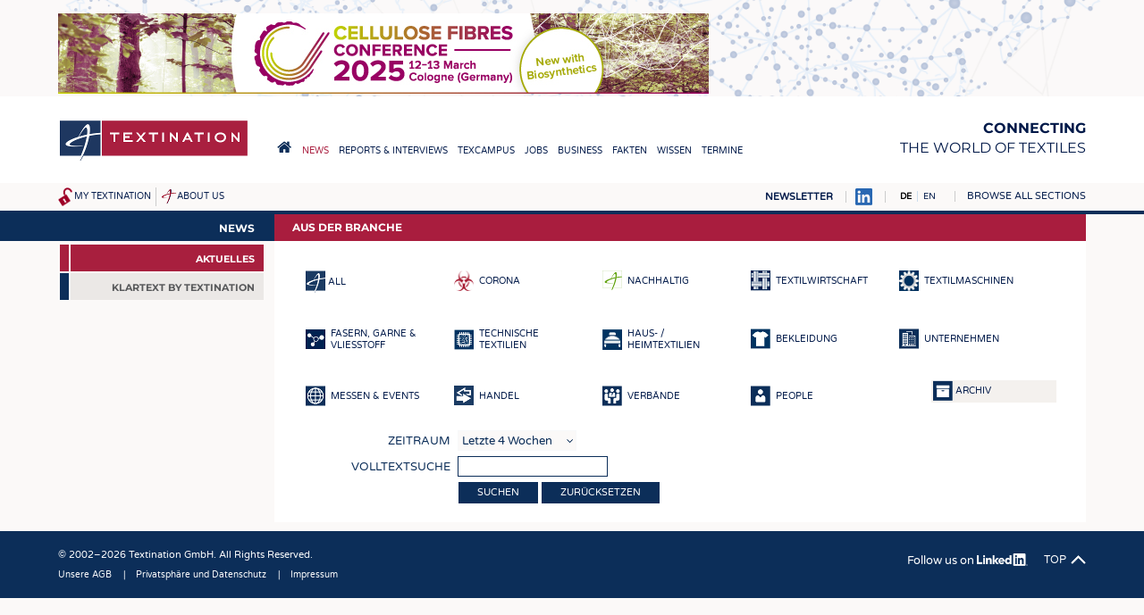

--- FILE ---
content_type: text/html; charset=UTF-8
request_url: https://textination.de/de/news?cie=&cie_ag=390&m=&str=WAXEWUL%20&newstype=10480
body_size: 4800
content:
<!DOCTYPE html>
<html lang="de" dir="ltr">
  <head>
    <meta charset="utf-8" />
<meta name="Generator" content="Drupal 8 (https://www.drupal.org)" />
<meta name="MobileOptimized" content="width" />
<meta name="HandheldFriendly" content="true" />
<meta name="viewport" content="width=device-width, initial-scale=1.0" />
<link rel="shortcut icon" href="/favicon.ico" type="image/vnd.microsoft.icon" />

    <title>Aus der Branche – Textination</title>
    <link rel="stylesheet" media="all" href="/sites/default/files/css/css_9XxfYpC4vj18bd9EGdRMQEsXuBXeiWUFXs9dppUEjZ8.css" />
<link rel="stylesheet" media="all" href="/sites/default/files/css/css_yV8tBH7RB29PWmQgHN_8csq5b9KsDT25gA41LFSuE6Q.css" />
<link rel="stylesheet" media="print" href="/sites/default/files/css/css_hPMjPy4M9n8fVwByG49G2vIcP8gTOKlQjekNQUK6SXA.css" />
<link rel="stylesheet" media="all" href="/sites/default/files/css/css_mqhUdjhoU6edurIFncE0mP5n5bywjsDXbF6LUhsBeGw.css" />

    
<!--[if lte IE 8]>
<script src="/sites/default/files/js/js_VtafjXmRvoUgAzqzYTA3Wrjkx9wcWhjP0G4ZnnqRamA.js"></script>
<![endif]-->

                      </head>
  <body class="path-news">
    <a href="#main-content" class="visually-hidden focusable skip-link">
      Direkt zum Inhalt
    </a>
    
      <div class="dialog-off-canvas-main-canvas" data-off-canvas-main-canvas>
    <a name="top"></a>

<script>
if (document.body && typeof window.addEventListener != "undefined")
  document.body.className += " mmh-js";
</script>
<div class="layout-container">

  <div id="top-banner">
      <div class="region region-banner">
    <div id="block-sslweiterleitung" class="block block-block-content block-block-content88247497-41ca-48cb-b959-b9e8a8089c8c">
  
    
      
            <div class="clearfix text-formatted field field--name-body field--type-text-with-summary field--label-hidden field__item"><script>
if (window.location && window.location.pathname && window.location.protocol == "http:")
  window.location = "https://textination.de" + window.location.pathname + window.location.search + window.location.hash;
</script></div>
      
  </div>
<div id="block-customhtmlblock-4" class="block block-t-misc block-t-misc-customhtml">
  
    
      

<ins data-revive-zoneid="2" data-revive-id="1f35258966af21903fcb31dd2493d9e1"></ins>
<ins data-revive-zoneid="3" data-revive-id="1f35258966af21903fcb31dd2493d9e1"></ins>
<ins data-revive-zoneid="4" data-revive-id="1f35258966af21903fcb31dd2493d9e1"></ins>
<ins data-revive-zoneid="5" data-revive-id="1f35258966af21903fcb31dd2493d9e1"></ins>
<ins data-revive-zoneid="6" data-revive-id="1f35258966af21903fcb31dd2493d9e1"></ins>
<ins data-revive-zoneid="9" data-revive-id="1f35258966af21903fcb31dd2493d9e1"></ins>
<ins data-revive-zoneid="10" data-revive-id="1f35258966af21903fcb31dd2493d9e1"></ins>

<script async src="//werbung.textination.de/revive-ads/www/delivery/asyncjs.php"></script>
  </div>

  </div>

  </div>

  <header role="banner">
      <div class="region region-header">
    <div id="block-textination-branding" class="block block-system block-system-branding-block">
  
    
        <a href="/de" title="Startseite" rel="home" class="site-logo">
      <img src="/themes/textination/images/logo.png" alt="Startseite" />
    </a>
  
  <nav role="navigation" id="mobilemainmenu">
    <a href="https://textination.de/de" class=home></a>
    <a class=sections data-toggle-hidden="browse-topics"
      data-scroll-to-target="+" style="cursor: pointer"></a>
  </nav>

      <div class="site-name">
      <a href="/de" title="Startseite" rel="home">Textination</a>
    </div>
        <div class="site-slogan"><strong>Connecting</strong><br> the world of textiles</div>
  
</div>
<nav role="navigation" aria-labelledby="block-hauptnavigation-menu" id="block-hauptnavigation" class="block block-menu navigation menu--main">
            
  <h2 class="visually-hidden" id="block-hauptnavigation-menu">Hauptnavigation</h2>
  

        
              <ul class="menu">
                    <li class="home-link menu-item">
        <a href="/de"><span>Home</span></a>
              </li>
                <li class="menu-item menu-item--collapsed menu-item--active-trail">
        <a href="/de/news"><span>News</span></a>
              </li>
                <li class="menu-item menu-item--collapsed">
        <a href="/de/news/newsline"><span>Reports &amp; Interviews</span></a>
              </li>
                <li class="menu-item menu-item--collapsed">
        <a href="/de/texcampus"><span>TexCampus</span></a>
              </li>
                <li class="menu-item menu-item--collapsed">
        <a href="/de/jobs"><span>Jobs</span></a>
              </li>
                <li class="menu-item menu-item--collapsed">
        <a href="/de/business/companies"><span>Business</span></a>
              </li>
                <li class="menu-item menu-item--collapsed">
        <a href="/de/facts/statistics"><span>Fakten</span></a>
              </li>
                <li class="menu-item menu-item--collapsed">
        <a href="/de/downcheck"><span>Wissen</span></a>
              </li>
                <li class="menu-item menu-item--collapsed">
        <a href="/de/schedule"><span>Termine</span></a>
              </li>
        </ul>
  


  </nav>

  </div>

    
    
  </header>

  
  <div id=top-misc>
      <div id="lang-search-misc">
        <div class="region region-misc">
    <div id="block-textinationmiscnavigationblock" class="block block-t-misc block-t-topmisc-block">
  
    
      <div id="my-textination-nav"><a href="/de/user/logout" title="Abmelden" class="logout-icon"></a><a href="/de/my-textination">My Textination</a></div><div id="about-us-nav"><a href="/de/about-us">About us</a></div>
  </div>

  </div>

    </div>
  
  <div id=top-misc-right>
  <a href="https://textination.de/de/my-textination/public-mailinglist"
    style="text-transform: uppercase; font-weight: bold"
    >Newsletter</a>
  <a href="https://www.linkedin.com/company/12809624" target=_blank><img src="/themes/textination/images/linkedinbs.png" alt="LinkedIn"></a>
      <div id="pre-browse">
        <div class="region region-prebrowse">
    <div class="language-switcher-language-url block block-language block-language-blocklanguage-interface" id="block-textination-languageswitcher" role="navigation">
  
    
      <ul class="links"><li hreflang="de" data-drupal-link-query="{&quot;cie&quot;:&quot;&quot;,&quot;cie_ag&quot;:&quot;390&quot;,&quot;m&quot;:&quot;&quot;,&quot;newstype&quot;:&quot;10480&quot;}" data-drupal-link-system-path="news" class="de is-active"><a href="/de/news?cie=&amp;cie_ag=390&amp;m=&amp;newstype=10480" class="language-link is-active" hreflang="de" data-drupal-link-query="{&quot;cie&quot;:&quot;&quot;,&quot;cie_ag&quot;:&quot;390&quot;,&quot;m&quot;:&quot;&quot;,&quot;newstype&quot;:&quot;10480&quot;}" data-drupal-link-system-path="news">DE</a></li><li hreflang="en" data-drupal-link-query="{&quot;cie&quot;:&quot;&quot;,&quot;cie_ag&quot;:&quot;390&quot;,&quot;m&quot;:&quot;&quot;,&quot;newstype&quot;:&quot;10480&quot;}" data-drupal-link-system-path="news" class="en"><a href="/en/news?cie=&amp;cie_ag=390&amp;m=&amp;newstype=10480" class="language-link" hreflang="en" data-drupal-link-query="{&quot;cie&quot;:&quot;&quot;,&quot;cie_ag&quot;:&quot;390&quot;,&quot;m&quot;:&quot;&quot;,&quot;newstype&quot;:&quot;10480&quot;}" data-drupal-link-system-path="news">EN</a></li></ul>
  </div>

  </div>

    </div>
  
      <div id="browse-topics-title">
      <a        data-toggle-hidden="browse-topics"
        data-scroll-to-target="+"        >Browse all sections</a>
    </div>
    <div class=clearfix></div>
    <div id="browse-topics" class="visually-hidden">
        <div class="region region-browse">
    <div id="block-textinationfullmenublock" class="block block-t-misc block-t-menu-block">
  
      <h2>Sitemap</h2>
    
      
              <ul class="menu">
                    <li class="home-link menu-item">
        <a href="/de"><span>Home</span></a>
              </li>
                <li class="menu-item menu-item--expanded">
        <a href="/de/news"><span>News</span></a>
                                <ul class="menu">
                    <li class="menu-item">
        <a href="/de/news"><span>Aktuelles</span></a>
              </li>
                <li class="menu-item menu-item--collapsed">
        <a href="/de/klartext-by-textination"><span>Klartext by Textination</span></a>
              </li>
        </ul>
  
              </li>
                <li class="menu-item menu-item--expanded">
        <a href="/de/news/newsline"><span>Reports &amp; Interviews</span></a>
                                <ul class="menu">
                    <li class="menu-item">
        <a href="/de/news/newsline"><span>Textination Newsline</span></a>
              </li>
                <li class="menu-item">
        <a href="/de/news/textile-leadership"><span>Textile Leadership</span></a>
              </li>
        </ul>
  
              </li>
                <li class="menu-item menu-item--expanded">
        <a href="/de/texcampus"><span>TexCampus</span></a>
                                <ul class="menu">
                    <li class="menu-item">
        <a href="/de/texcampus/rohstoffe"><span>Rohstoffe</span></a>
              </li>
                <li class="menu-item">
        <a href="/de/texcampus/fasern"><span>Fasern</span></a>
              </li>
                <li class="menu-item">
        <a href="/de/texcampus/garne"><span>Garne</span></a>
              </li>
                <li class="menu-item">
        <a href="/de/texcampus/gewebe"><span>Gewebe</span></a>
              </li>
                <li class="menu-item">
        <a href="/de/texcampus/gestricke-gewirke"><span>Gestricke &amp; Gewirke</span></a>
              </li>
                <li class="menu-item">
        <a href="/de/texcampus/vliesstoffe"><span>Vliesstoffe</span></a>
              </li>
                <li class="menu-item">
        <a href="/de/texcampus/composites"><span>Composites</span></a>
              </li>
                <li class="menu-item">
        <a href="/de/texcampus/veredlung"><span>Veredlung</span></a>
              </li>
                <li class="menu-item">
        <a href="/de/texcampus/textilmaschinenbau"><span>Textilmaschinenbau</span></a>
              </li>
                <li class="menu-item">
        <a href="/de/texcampus/sensorik"><span>Sensorik</span></a>
              </li>
                <li class="menu-item">
        <a href="/de/texcampus/recycling"><span>Recycling</span></a>
              </li>
                <li class="menu-item">
        <a href="/de/texcampus/nachhaltigkeit"><span>Nachhaltigkeit </span></a>
              </li>
                <li class="menu-item">
        <a href="/de/texcampus/kreislaufwirtschaft"><span>Kreislaufwirtschaft</span></a>
              </li>
                <li class="menu-item">
        <a href="/de/texcampus/technische-textilien"><span>Technische Textilien</span></a>
              </li>
                <li class="menu-item">
        <a href="/de/texcampus/smart-textiles"><span>Smart Textiles </span></a>
              </li>
                <li class="menu-item">
        <a href="/de/texcampus/medizin"><span>Medizin</span></a>
              </li>
                <li class="menu-item">
        <a href="/de/texcampus/heimtextilien"><span>Haus- und Heimtextilien</span></a>
              </li>
                <li class="menu-item">
        <a href="/de/texcampus/bekleidung"><span>Bekleidung</span></a>
              </li>
                <li class="menu-item">
        <a href="/de/texcampus/test"><span>Tests</span></a>
              </li>
        </ul>
  
              </li>
                <li class="menu-item menu-item--expanded">
        <a href="/de/jobs"><span>Jobs</span></a>
                                <ul class="menu">
                    <li class="menu-item">
        <a href="/de/jobs"><span>Stellenmarkt</span></a>
              </li>
                <li class="menu-item menu-item--collapsed">
        <a href="/de/jobs/krueger"><span>Krüger Personal Headhunting</span></a>
              </li>
                <li class="menu-item">
        <a href="/de/jobs/praktika"><span>Praktika &amp; Ausbildungen</span></a>
              </li>
        </ul>
  
              </li>
                <li class="menu-item menu-item--expanded">
        <a href="/de/business/companies"><span>Business</span></a>
                                <ul class="menu">
                    <li class="menu-item">
        <a href="/de/business/companies"><span>Unternehmen</span></a>
              </li>
                <li class="menu-item menu-item--collapsed">
        <a href="/de/ausschreibungsservice"><span>Ausschreibungen</span></a>
              </li>
                <li class="menu-item">
        <a href="/de/business/dtv-ausschreibungsdienst"><span>DTV Ausschreibungsdienst</span></a>
              </li>
        </ul>
  
              </li>
                <li class="menu-item menu-item--expanded">
        <a href="/de/facts/statistics"><span>Fakten</span></a>
                                <ul class="menu">
                    <li class="menu-item">
        <a href="/de/facts/statistics"><span>Statistics</span></a>
              </li>
        </ul>
  
              </li>
                <li class="menu-item menu-item--expanded">
        <a href="/de/downcheck"><span>Wissen</span></a>
                                <ul class="menu">
                    <li class="menu-item menu-item--collapsed">
        <a href="/de/downcheck"><span>DaunenCheck</span></a>
              </li>
                <li class="menu-item">
        <a href="/de/facts/addresses-links"><span>Adressen &amp; Links</span></a>
              </li>
                <li class="menu-item">
        <a href="/de/good-to-know/labels"><span>Labels</span></a>
              </li>
                <li class="menu-item">
        <a href="/de/publications"><span>Publikationen</span></a>
              </li>
        </ul>
  
              </li>
                <li class="menu-item menu-item--expanded">
        <a href="/de/schedule"><span>Termine</span></a>
                                <ul class="menu">
                    <li class="menu-item">
        <a href="/de/schedule"><span>Branchentermine</span></a>
              </li>
        </ul>
  
              </li>
        </ul>
  


  </div>

  </div>

    </div>
    </div>
  </div>

  

  <main role="main" class=" has-sidebar-first"><div class="main-bg"><div class="in-main">
    <a id="main-content" tabindex="-1"></a>
          <aside class="layout-sidebar-first" role="complementary">
          <div class="region region-sidebar-first">
    <div id="block-textinationsubmenublockwithtextiletechnology" class="block block-tntt block-tntt-submenu-block">
  
    
      
              <ul class="menu">
                    <li class="menu-item menu-item--expanded menu-item--active-trail">
        <a href="/de/news"><span>News</span></a>
                                <ul class="menu">
                    <li class="is-active menu-item menu-item--active-trail">
        <a href="/de/news"><span>Aktuelles</span></a>
              </li>
                <li class="menu-item menu-item--collapsed">
        <a href="/de/klartext-by-textination"><span>Klartext by Textination</span></a>
              </li>
        </ul>
  
              </li>
        </ul>
  


  </div>

  </div>

      </aside>
            <script>
      (function(sub){
        if (!sub)
          return;
        if (sub.querySelector(
          "#block-textinationsubmenublockwithtextiletechnology *"))
          return;
        var main = document.querySelector("main.has-sidebar-first");
        if (main) {
          main.className = ("" + main.className).replace(
            /(^| )has-sidebar-first( |$)/, "");
          var ele = main.querySelector("aside.layout-sidebar-first");
          if (ele)
            ele.parentNode.removeChild(ele);
        }
      })(document.getElementById(
        "block-textinationsubmenublockwithtextiletechnology"));
      </script>
    
    <div class="layout-content">
        <div class="region region-content">
    <div id="block-textination-page-title" class="block block-core block-page-title-block">
  
    
      
  <h1 class="page-title">Aus der Branche</h1>


  </div>
<div data-drupal-messages-fallback class="hidden"></div>
<form class="tnnews-filterform filterform" data-drupal-selector="tnnews-filterform" action="/de/news?cie=&amp;cie_ag=390&amp;m=&amp;str=WAXEWUL%20&amp;newstype=10480" method="post" id="tnnews-filterform" accept-charset="UTF-8">
  <div class="newstypes"><div class="newstypefilter"><a href="/de/news?cie=&amp;cie_ag=390&amp;m="><img alt="" src="https://textination.de/modules/textination/tnnews/images/newstype-all.png"><span class="text">all</span></a></div><div class="newstypefilter sel"><a href="/de/news?cie=&amp;cie_ag=390&amp;m=&amp;newstype=10480"><img src="/sites/default/files/2020-03/Bio_Red_1.png" width="22" height="23" alt="" class="image-style-default" />
<span class="text">Corona</span></a></div><div class="newstypefilter"><a href="/de/news?cie=&amp;cie_ag=390&amp;m=&amp;newstype=6352"><img src="/sites/default/files/2017-11/sustainable-white.png" width="22" height="23" alt="" class="image-style-default" />
<span class="text">Nachhaltig</span></a></div><div class="newstypefilter"><a href="/de/news?cie=&amp;cie_ag=390&amp;m=&amp;newstype=11773"><img src="/sites/default/files/2021-05/news-textilebusiness.png" width="22" height="23" alt="" class="image-style-default" />
<span class="text">Textilwirtschaft</span></a></div><div class="newstypefilter"><a href="/de/news?cie=&amp;cie_ag=390&amp;m=&amp;newstype=11887"><img src="/sites/default/files/2021-06/news-machinery.png" width="22" height="23" alt="" class="image-style-default" />
<span class="text">Textilmaschinen</span></a></div><div class="newstypefilter"><a href="/de/news?cie=&amp;cie_ag=390&amp;m=&amp;newstype=11771"><img src="/sites/default/files/2021-05/news-chemical-yarn.png" width="22" height="23" alt="" class="image-style-default" />
<span class="text">Fasern, Garne &amp; Vliesstoff</span></a></div><div class="newstypefilter"><a href="/de/news?cie=&amp;cie_ag=390&amp;m=&amp;newstype=210"><img src="/sites/default/files/2016-10/technische.png" width="22" height="23" alt="" class="image-style-default" />
<span class="text">Technische Textilien</span></a></div><div class="newstypefilter"><a href="/de/news?cie=&amp;cie_ag=390&amp;m=&amp;newstype=209"><img src="/sites/default/files/2016-10/hausheim.png" width="22" height="23" alt="" class="image-style-default" />
<span class="text">Haus- / Heimtextilien</span></a></div><div class="newstypefilter"><a href="/de/news?cie=&amp;cie_ag=390&amp;m=&amp;newstype=211"><img src="/sites/default/files/2016-10/bekleidung.png" width="22" height="23" alt="" class="image-style-default" />
<span class="text">Bekleidung</span></a></div><div class="newstypefilter"><a href="/de/news?cie=&amp;cie_ag=390&amp;m=&amp;newstype=205"><img src="/sites/default/files/2016-10/newstype-companies.png" width="22" height="23" alt="" class="image-style-default" />
<span class="text">Unternehmen</span></a></div><div class="newstypefilter"><a href="/de/news?cie=&amp;cie_ag=390&amp;m=&amp;newstype=204"><img src="/sites/default/files/2016-10/newstype-fairs.png" width="22" height="23" alt="" class="image-style-default" />
<span class="text">Messen &amp; Events</span></a></div><div class="newstypefilter"><a href="/de/news?cie=&amp;cie_ag=390&amp;m=&amp;newstype=5679"><img src="/sites/default/files/2017-07/newstype-trade_0.png" width="22" height="23" alt="" class="image-style-default" />
<span class="text">Handel</span></a></div><div class="newstypefilter"><a href="/de/news?cie=&amp;cie_ag=390&amp;m=&amp;newstype=206"><img src="/sites/default/files/2016-10/newstype-associations.png" width="22" height="23" alt="" class="image-style-default" />
<span class="text">Verbände</span></a></div><div class="newstypefilter"><a href="/de/news?cie=&amp;cie_ag=390&amp;m=&amp;newstype=207"><img src="/sites/default/files/2016-10/newstype-people.png" width="22" height="23" alt="" class="image-style-default" />
<span class="text">People</span></a></div><div class="archive"><a href="/de/news/archive"><img alt="" src="https://textination.de/modules/textination/tnnews/images/archive.png"><span class="text">Archiv</span></a></div></div><input data-drupal-selector="edit-newstype" type="hidden" name="newstype" value="10480" />
<div class="js-form-item form-item js-form-type-select form-type-select js-form-item-duration form-item-duration">
      <label for="edit-duration">Zeitraum</label>
          <select data-drupal-selector="edit-duration" id="edit-duration" name="duration" class="form-select"><option value="4w" selected="selected">Letzte 4 Wochen</option><option value="3m">Letzte 3 Monate</option><option value="6m">Letzte 6 Monate</option><option value="1y">Letzte 12 Monate</option></select>
          </div>
<div class="js-form-item form-item js-form-type-textfield form-type-textfield js-form-item-str form-item-str">
      <label for="edit-str">Volltextsuche</label>
          <input data-drupal-selector="edit-str" type="text" id="edit-str" name="str" value="" size="18" maxlength="128" class="form-text" />

          </div>
<input data-drupal-selector="edit-submit" type="submit" id="edit-submit" name="op" value="Suchen" class="button js-form-submit form-submit" />
<a href="/de/news" class="button" data-drupal-selector="edit-reset" id="edit-reset">Zurücksetzen</a><input autocomplete="off" data-drupal-selector="form-mry1cx0yazncjrwbr4ttruqeuoziu-xcaen8o2etzp4" type="hidden" name="form_build_id" value="form-mrY1cx0yazncjRwBR4ttRuqEUOziu-xCaEN8o2etZp4" />
<input data-drupal-selector="edit-tnnews-filterform" type="hidden" name="form_id" value="tnnews_filterform" />

</form>

  </div>

    </div>
    
  </div></div></main>

      <footer role="contentinfo">
      <div class="footer-region">
        <div class=top-link><a href="#top">Top <span>^</span></a></div>
        <div class=copyright>&copy;
        2002–2026
        Textination GmbH. All Rights Reserved.</div>
          <div class="region region-footer">
    <nav role="navigation" aria-labelledby="block-textination-fussbereich-menu" id="block-textination-fussbereich" class="block block-menu navigation menu--footer">
            
  <h2 class="visually-hidden" id="block-textination-fussbereich-menu">Fußbereich</h2>
  

        
              <ul class="menu">
                    <li class="menu-item">
        <a href="/de/agb" title="Unsere Allgemeinen Geschäftsbedingungen" data-drupal-link-system-path="node/3">Unsere AGB</a>
              </li>
                <li class="menu-item">
        <a href="/de/privatsphaere-und-datenschutz" data-drupal-link-system-path="node/2">Privatsphäre und Datenschutz</a>
              </li>
                <li class="menu-item">
        <a href="/de/impressum" data-drupal-link-system-path="node/4">Impressum</a>
              </li>
        </ul>
  


  </nav>

  </div>

        <div class=tn-footer-social>
          <a href="https://www.linkedin.com/company/12809624" target=_blank>Follow us on
            <img src="/themes/textination/images/linkedinw.png" alt="LinkedIn"></a>
        </div>
      </div>
    </footer>
  
</div>
  </div>

    
    <script src="/sites/default/files/js/js_x2SZ8wbxGgtbhMtyv1irANYoY1QXJuOjfUKeubRx9MM.js"></script>

  </body>
</html>


--- FILE ---
content_type: text/javascript
request_url: https://textination.de/sites/default/files/js/js_x2SZ8wbxGgtbhMtyv1irANYoY1QXJuOjfUKeubRx9MM.js
body_size: 7113
content:
if (typeof mmh == "undefined")
	window.mmh = {};

window.mmh.hasclass = function(e, c) {
	if (!e.className)
		return false;
	var a = ("" + e.className).split(/\s+/);
	for (var i = 0; i < a.length; i++)
		if (a[i] == c)
			return true;
	return false;
};

window.mmh.addclass = function(e, c) {
	if (!e.className) {
		e.className = c;
		return;
	}
	var a = ("" + e.className).split(/\s+/);
	var n = [c];
	for (var i = 0; i < a.length; i++) {
		if (a[i] == c)
			return;
		else if (a[i] != "")
			n[n.length] = a[i];
	}
	e.className = n.join(" ");
};

window.mmh.delclass = function(e, c) {
	if (!e.className)
		return;
	var a = ("" + e.className).split(/\s+/);
	var n = [];
	for (var i = 0; i < a.length; i++) {
		if (a[i] == c || a[i] == "")
			continue;
		n[n.length] = a[i];
	}
	e.className = n.join(" ");
};

window.mmh.nextframe = function(f) {
	if (window.requestAnimationFrame)
		return window.requestAnimationFrame(f);
	else
		return window.setTimeout(f, 50);
};

window.mmh.each = function(a, f) {
	if (typeof a == "string")
		a = document.querySelectorAll(a);
	if (!a || !a.length)
		return null;
	var ret = null;
	for (var i = 0; i < a.length; i++)
		ret = f(a[i], i, ret);
	return ret;
};

window.mmh.data = function(e, n) {
	return e.getAttribute("data-" + n);
};

window.mmh.css = function(e, css) {
	if (!e || !css)
		return;
	for (var p in css)
		e.style[p] = css[p];
};

(function(){
var suppo = window.pageXOffset !== undefined;
var isCSS1Compat = (document.compatMode || "") === "CSS1Compat";
var getpos = suppo ? function() { return window.pageYOffset; } :
	isCSS1Compat ?
	function() { return document.documentElement.scrollTop; } :
	function() { return document.body.scrollTop; };
window.mmh.getscrollpos = getpos;
})();

window.mmh.scrollto = function(pos, duration) {
	if (!duration || !window.requestAnimationFrame) {
		window.scroll(0, pos);
		return;
	}
	var start = new Date().getTime();
	var startpos = mmh.getscrollpos();
	var frame = function() {
		var now = new Date().getTime();
		var diff = now - start;
		if (diff > duration) {
			window.scroll(0, pos);
			return;
		}
		var p = startpos + (pos - startpos) * diff / duration;
		window.scroll(0, p);
		window.requestAnimationFrame(frame);
	};
	window.requestAnimationFrame(frame);
};
;
(function(){
  var html = document.documentElement;
  if (!html)
    return;
  var sel = document.querySelector("select");
  if (!sel)
    return;
  if (typeof sel.style.MozAppearance != "undefined" ||
    typeof sel.style.WebkitAppearance != "undefined") {
    html.className += " style-select";
    return;
  }
  if (typeof document.all == "undefined" /* IE 5-10 */ ||
    typeof window.atob != "undefined" /* IE 10+ */) {
    html.className += " style-select";
    return;
  }
})();

(function(){
  var search = document.getElementById("block-textination-suchformular");
  if (!search)
    return;
  var closedwidth = search.clientWidth - 12 /* padding */;
  var h2, div;
  for (var i = 0; i < search.childNodes.length; i++) {
    if (mmh.hasclass(search.childNodes[i], "visually-hidden"))
      div = search.childNodes[i];
    else if (search.childNodes[i].tagName == "H2")
      h2 = search.childNodes[i];
  }
  var inp = div && div.querySelector("input.form-search");
  if (!div || !h2 || !inp)
    return;
  search.style.whiteSpace = "nowrap";
  var link = h2.querySelector("a");
  mmh.delclass(div, "visually-hidden");
  var fullwidth = search.clientWidth - 12 /* padding */;
  search.style.overflow = "hidden";
  search.style.width = closedwidth + "px";
  search.style.transition = "width 400ms ease";
  mmh.addclass(search, "mmh-closed");
  var form = div.querySelector("form");
  mmh.closesearch = function() {
    mmh.addclass(search, "mmh-closed");
    search.style.width = closedwidth + "px";
  };
  link.onclick = function() {
    if (mmh.hasclass(search, "mmh-closed")) {
      if (mmh.closelogin)
        mmh.closelogin();
      mmh.delclass(search, "mmh-closed");
      search.style.width = fullwidth + "px";
      window.setTimeout(function() {
        if (!mmh.hasclass(search, "mmh-closed"))
          inp.focus();
      }, 300);
      return false;
    } else if (inp.value == "") {
      mmh.closesearch();
      return false;
    } else if (form) {
      form.submit();
      return false;
    } else
      return true;
  };
})();

(function(){
  var search = document.querySelector("#top-misc .block-t-topmisc-search form.t-misc-minisearch");
  if (!search)
    return;
  var closedwidth = search.clientWidth /* - 12 */ /* padding */;
  var h2, div;
  for (var i = 0; i < search.parentNode.childNodes.length; i++) {
    if (search.parentNode.childNodes[i].tagName == "H2")
      h2 = search.parentNode.childNodes[i];
  }
  var inp = search.querySelector("input.form-search");
  if (!h2 || !inp)
    return;
  search.style.whiteSpace = "nowrap";
  var link = h2.querySelector("a");
  if (!link) {
    link = h2;
    link.style.cursor = "default";
  }
  mmh.delclass(inp, "visually-hidden");
  var fullwidth = search.clientWidth /* - 12 */ /* padding */;
  search.style.overflow = "hidden";
  search.style.width = closedwidth + "px";
  search.style.transition = "width 400ms ease";
  mmh.addclass(search, "mmh-closed");
  var form = search;
  mmh.closesearch2 = function() {
    mmh.addclass(search, "mmh-closed");
    search.style.width = closedwidth + "px";
  };
  link.addEventListener("click", function(ev) {
    if (ev)
      ev.preventDefault();
    if (mmh.hasclass(search, "mmh-closed")) {
      if (mmh.closelogin)
        mmh.closelogin();
      mmh.delclass(search, "mmh-closed");
      search.style.width = fullwidth + "px";
      window.setTimeout(function() {
        if (!mmh.hasclass(search, "mmh-closed"))
          inp.focus();
      }, 300);
      return false;
    } else if (inp.value == "") {
      mmh.closesearch2();
      return false;
    } else {
      form.submit();
      return false;
    }
  });

  /*
  function resize(ev) {
    search.parentNode.style.minWidth = fullwidth + "px";
  }
  window.addEventListener("resize", resize);
  window.addEventListener("load", resize);
  resize();
  */
})();

mmh.each("a[data-toggle-hidden]", function(e) {
  var targetid = mmh.data(e, "toggle-hidden");
  var scrollto = mmh.data(e, "scroll-to-target");
  var node = document.getElementById(targetid);
  if (!node)
    return;
  e.addEventListener("click", function(ev) {
    if (ev)
      ev.preventDefault();
    if (mmh.hasclass(node, "visually-hidden")) {
      node.style.transition = "none";
      mmh.delclass(node, "visually-hidden");
      node.style.height = "auto";
      var h2 = node.clientHeight;
      node.style.height = "0";
      node.style.opacity = "0";
      node.offsetHeight;
      node.style.transition = "all 400ms ease-out";
      node.style.height = h2 + "px";
      node.style.opacity = "1";
      if (scrollto) {
        var pos = node.offsetTop;
        var fixedheader = document.getElementById("fixedheader");
        if (fixedheader) {
          pos -= fixedheader.offsetTop + fixedheader.offsetHeight;
          if (pos < 0)
            pos = 0;
        }
        mmh.scrollto(pos, 300);
      }
    } else {
      node.style.transition = "all 400ms ease-in";
      node.style.opacity = "1";
      node.offsetHeight;
      node.style.opacity = "0";
      node.style.height = "0";
      window.setTimeout(function() {
        mmh.addclass(node, "visually-hidden");
        node.style.transition = "";
      }, 400);
    }
  });
  e.style.cursor = "pointer";
});

(function(){
  var login = document.getElementById("block-textination-login");
  if (!login)
    return;
  var div, h2, link;
  var a = login.childNodes;
  for (var i = 0; i < a.length; i++)
    if (a[i].tagName == "H2")
      h2 = a[i];
    else if (mmh.hasclass(a[i], "visually-hidden"))
      div = a[i];
  if (!h2 || !div)
    return;
  a = h2.getElementsByTagName("A");
  if (!a || !a.length)
    return;
  link = a[0];
  mmh.delclass(div, "visually-hidden");
  mmh.addclass(login, "mmh-closed");
  var loginheight = login.clientHeight;
  login.style.height = "auto";
  var fullheight = login.clientHeight;
  login.style.height = "";
  var divheight = div.clientHeight;
  div.style.display = "none";
  div.style.opacity = "0";
  div.style.transition = "opacity 400ms ease";
  login.style.overflow = "hidden";
  login.style.transition = "height 400ms ease";
  mmh.closelogin = function() {
    if (mmh.hasclass(login, "mmh-closed"))
      return;
    login.style.height = loginheight + "px";
    div.style.opacity = "0";
    window.setTimeout(function() {
      div.style.display = "none";
      mmh.addclass(login, "mmh-closed");
    }, 400);
  };
  link.onclick = function() {
    if (!mmh.hasclass(login, "mmh-closed")) {
      mmh.closelogin();
      return false;
    }
    if (mmh.closesearch)
      mmh.closesearch();
    if (mmh.closesearch2)
      mmh.closesearch2();
    div.style.display = "";
    mmh.nextframe(function() {
      login.style.height = fullheight + "px";
      div.style.opacity = "1";
      window.setTimeout(function() {
        mmh.delclass(login, "mmh-closed");
      }, 400);
    });
    return false;
  };
})();

(function(){
  var umenu = document.getElementById("block-my-textination");
  if (!umenu)
    return;
  var h2, div, link;
  var a = umenu.childNodes;
  for (var i = 0; i < a.length; i++)
    if (a[i].tagName == "H2")
      h2 = a[i];
    else if (mmh.hasclass(a[i], "visually-hidden"))
      div = a[i];
  if (!h2 || !div)
    return;
  a = h2.getElementsByTagName("A");
  if (!a || !a.length)
    return;
  link = a[0];
  var closedheight = umenu.clientHeight;
  umenu.style.height = "auto";
  mmh.delclass(div, "visually-hidden");
  var fullheight = umenu.clientHeight;
  umenu.style.height = "";
  umenu.style.transition = "height 400ms ease";
  mmh.addclass(umenu, "mmh-closed");
  div.style.display = "none";
  div.style.opacity = "0";
  div.style.transition = "opacity 400ms ease";
  mmh.closelogin = function() {
    if (mmh.hasclass(umenu, "mmh-closed"))
      return;
    umenu.style.height = closedheight + "px";
    div.style.opacity = "0";
    window.setTimeout(function() {
      div.style.display = "none";
      mmh.addclass(umenu, "mmh-closed");
    }, 400);
  };
  link.onclick = function() {
    if (!mmh.hasclass(umenu, "mmh-closed")) {
      mmh.closelogin();
      return false;
    }
    if (mmh.closesearch)
      mmh.closesearch();
    umenu.style.height = fullheight + "px";
    div.style.display = "";
    mmh.nextframe(function() {
      div.style.opacity = "1";
    });
    window.setTimeout(function() {
      mmh.delclass(umenu, "mmh-closed");
    }, 400);
    return false;
  };
})();


(function(){
if (true)
  return;

if (!window.addEventListener)
  return;

var closelogin, closesearch;

var search = document.getElementById("search-block-form");
if (search) {
  var inp = search.querySelector("input.form-search");
  if (inp) {
    mmh.addclass(search, "mmh-closable");
    mmh.addclass(search, "mmh-closed");
    var lupe = document.createElement("A");
    lupe.href = "javascript:void(-1);";
    lupe.className = "lupe";
    inp.parentNode.insertBefore(lupe, inp);

    search.style.width = lupe.clientWidth + "px";
    window.addEventListener("load",
    (function(search, inp, lupe) { return function() {
      search.style.width = "";
      var searchwidth = search.clientWidth;
      closesearch = function() {
        if (mmh.hasclass(search, "mmh-closed"))
          return;
        mmh.addclass(search, "mmh-closed");
        search.style.width = lupe.clientWidth + "px";
      };
      lupe.onclick = (function(form, widthopen, widthclosed) {
        return function() {
          if (mmh.hasclass(form, "mmh-closed")) {
            if (closelogin)
              closelogin();
            mmh.delclass(form,
              "mmh-closed");
            form.style.width =
              widthopen + "px";
            return;
          }
          if (inp.value != "") {
            form.submit();
            return;
          }
          closesearch();
        };
      })(search, searchwidth, lupe.clientWidth);
      search.style.width = lupe.clientWidth + "px";
    };})(search, inp, lupe));
  }
}

(function(){
  var login = document.getElementById("block-textination-login");
  if (!login)
    return;
  var toggle = document.createElement("A");
  toggle.href = "javascript:void(-1);";
  toggle.className = "login-toggle-icon";
  var div = document.createElement("DIV");
  div.id = "block-textination-login-popout";
  while (login.childNodes.length)
    div.appendChild(login.childNodes[0]);
  login.appendChild(toggle);
  login.appendChild(div);
  var heightopen = login.clientHeight;
  div.style.display = "none";
  var heightclosed = login.clientHeight;
  login.style.overflow = "hidden";
  login.style.height = heightclosed + "px";
  login.style.transition = "height 400ms ease";
  mmh.addclass(login, "mmh-closed");
  closelogin = function() {
    if (mmh.hasclass(login, "mmh-closed"))
      return;
    login.style.height = heightclosed + "px";
    window.setTimeout(function(){
      mmh.addclass(login, "mmh-closed");
      div.style.display = "hidden";
    }, 400);
  };
  toggle.onclick = function() {
    if (!mmh.hasclass(login, "mmh-closed")) {
      closelogin();
      return;
    }
    mmh.delclass(login, "mmh-closed");
    if (closesearch)
      closesearch();
    div.style.display = "block";
    login.style.height = heightopen + "px";
  };
})();

})();

mmh.each("form", function(form) {
  var sels = form.querySelectorAll("select");
  function mkchange(map, s1, s2) {
    var defopts = [];
    for (var i = 0; i < s2.options.length; i++)
      defopts[defopts.length] = [ s2.options[i].value,
        s2.options[i].text ];
    return function() {
      var val1 = s1.selectedIndex > 0 ?
        s1.options[s1.selectedIndex].value : null;
      var val2 = s2.selectedIndex > 0 ?
        s2.options[s2.selectedIndex].value : null;
      var opts = val1 ? map[val1] : null;
      if (!opts)
        opts = defopts;
      s2.selectedIndex = 0;
      while (s2.options.length > 1)
        s2.options[s2.options.length-1] = null;
      for (i  = 0; i < opts.length; i++) {
        s2.options[s2.options.length] =
          new Option(opts[i][1], opts[i][0]);
        if (opts[i][0] == val2)
          s2.selectedIndex =
            s2.options.length - 1;
      }
    };
  };
  for (var i = 0; i < sels.length; i++) {
    if (!sels[i].id)
      continue;
    for (var j = 0; j < sels.length; j++) {
      if (j == i || !sels[j].id)
        continue;
      var s = "seldeps_" + (sels[i].id.replace('-', '_')) +
        "_" + (sels[j].id.replace('-', '_'));
      if (typeof window[s] == "undefined")
        continue;
      sels[i].addEventListener("change",
        mkchange(window[s], sels[i], sels[j]));
    }
  }
});

mmh.lightbox = {};
mmh.mklightboxlink = function(l) {
  if (!l.href)
    return;
  var link = l;
  var grpname = mmh.data(link, "lightbox") || "unnamed";
  var grp = mmh.lightbox[grpname] ? mmh.lightbox[grpname] : [];
  var cpy = mmh.data(link, "copyright") || "";
  if (!cpy)
    cpy = link.title;
  var cpylink = mmh.data(link, "cpylink") || "";
  var cpytarget = mmh.data(link, "cpytarget") || "_self";
  grp[grp.length] = link;
  mmh.lightbox[grpname] = grp;
  var hastransition = typeof link.style.transition != "undefined";
  link.addEventListener("click", function(e){
    /*
    if (!e)
      e = window.event;
    e.cancelBubble = true;
    if (e.stopPropagation)
      e.stopPropagation();
    */
    e.preventDefault();
    var href = link.href;
    //link.href = "javascript:void(-1)";
    var over = document.getElementById("lightbox");
    var close = function() {
      over.style.opacity = "0";
      over.addEventListener("transitionend", function() {
        document.body.removeChild(over);
      });
      if (!hastransition)
        document.body.removeChild(over);
    };
    var switchimg, div;
    if (!over) {
      over = document.createElement("div");
      over.id = "lightbox";
      mmh.css(over, {
        position: "fixed",
        width: "100%",
        height: "100%",
        top: "0",
        left: "0",
        opacity: "0",
        zIndex: "1000",
        transition: "opacity 400ms ease-in"
      });
      div = document.createElement("div");
      div.id = "lightbox-shadow";
      mmh.css(div, {
        position: "absolute",
        top: "0",
        left: "0",
        width: "100%",
        height: "100%",
        background: "rgba(0,0,0,.9)"
      });
      div.addEventListener("click", close);
      over.appendChild(div);
      var wrapper = document.createElement("div");
      wrapper.id = "lightbox-content";
      mmh.css(wrapper, {
        position: "absolute",
        width: "100%",
        height: "100%",
        lineHeight: "1px",
        whiteSpace: "nowrap",
        boxSizing: "border-box",
        padding: "30px 10px 20px 10px",
        textAlign: "center",
        top: "0",
        left: "0"
      });
      wrapper.addEventListener("click", close);
      div = document.createElement("div");
      div.id = "lightbox-cheat";
      mmh.css(div, {
        display: "inline-block",
        width: "1px",
        height: "100%",
        marginRight: "-1px",
        verticalAlign: "middle"
      });
      wrapper.appendChild(div);
      over.appendChild(wrapper);
      var cpydiv = div = document.createElement("div");
      div.id = "lightbox-copyright";
      var cpyarr = cpy.split(/\\n/);
      var cpylen = cpyarr.length;
      for (var i = 0; i < cpylen; i++) {
        div.appendChild(document.createTextNode(cpyarr[i]));
        if (i + 1 < cpylen)
          div.appendChild(document.createElement("br"));
      }
      mmh.css(div, {
        position: "absolute",
        bottom: "15%",
        left: 0,
        right: 0,
        fontSize: "20px",
        lineHeight: "1",
        fontWeight: "normal",
        textAlign: "center",
        color: "rgba(255,255,255,.9)",
        textShadow: "0 .05em .1em rgba(0,0,0,.8)"
      });
      over.appendChild(div);
      div = document.createElement("div");
      div.id = "lightbox-prev";
      div.appendChild(document.createTextNode("<"));
      div.addEventListener("click", (function(grp, l){
        return function() {
          switchimg(-1);
        };
      })(grp, link));
      mmh.css(div, {
        position: "absolute",
        top: "50%",
        left: "0",
        fontSize: "30px",
        fontWeight: "bold",
        lineHeight: "1em",
        cursor: "pointer",
        padding: "20% 10% 20% 0",
        marginTop: "-22%"
      });
      over.appendChild(div);
      div = document.createElement("div");
      div.id = "lightbox-next";
      div.appendChild(document.createTextNode(">"));
      div.addEventListener("click", (function(grp, l){
        return function() {
          switchimg(+1);
        };
      })(grp, link));
      mmh.css(div, {
        position: "absolute",
        top: "50%",
        right: "0",
        fontSize: "30px",
        fontWeight: "bold",
        lineHeight: "1em",
        cursor: "pointer",
        padding: "20% 0 20% 10%",
        marginTop: "-22%",
      });
      over.appendChild(div);
      div = document.createElement("div");
      div.id = "lightbox-close";
      mmh.css(div, {
        position: "absolute",
        top: "0",
        right: "0",
        width: "30px",
        height: "30px",
        fontSize: "28px",
        lineHeight: "30px",
        cursor: "pointer",
        color: "white",
        fontWeight: "bold"
      });
      div.appendChild(document.createTextNode("X"));
      div.addEventListener("click", close);
      over.appendChild(div);
      document.body.appendChild(over);
      document.addEventListener("keypress", function(e) {
        /* if (console && console.log)
          console.log(e.keyCode); */
        if (e.keyCode == 27)
          close();
      });
    } else {
      cpydiv = document.getElementById("lightbox-copyright");
      if (cpydiv) {
        while (cpydiv.childNodes.length)
          cpydiv.removeChild(cpydiv.childNodes[0]);
        var cpyarr = cpy.split(/\\n/, cpy);
        var cpylen = cpyarr.length;
        for (var i = 0; i < cpylen; i++) {
          cpydiv.appendChild(document.createTextNode(cpyarr[i]));
          if (i + 1 < cpylen)
            cpydiv.appendChild(document.createElement("br"));
        }
      }
    }
    var appendcpylink = function(div, link, target) {
      var span = document.createElement("span");
      span.class = "lightbox-vgap";
      span.appendChild(document.createTextNode("—"));
      mmh.css(span, {
        display: "inline-block",
        textAlign: "center",
        width: "2.5em"
      });
      var l = document.createElement("a");
      l.target = target;
      l.href = link;
      l.appendChild(document.createTextNode(link));
      mmh.css(l, {
        color: "inherit",
        textDecoration: "inherit",
      });
      div.appendChild(span);
      div.appendChild(l);
    };
    if (cpydiv && cpylink != "")
      appendcpylink(cpydiv, cpylink, cpytarget);
    var content = document.getElementById("lightbox-content");
    while (content.childNodes.length > 1)
      content.removeChild(content.childNodes[1]);
    var img = document.createElement("img");
    img.src = href;
    img.id = "lightbox-image";
    mmh.css(img, {
      maxWidth: "100%",
      maxHeight: "100%",
      width: "auto",
      height: "auto",
      display: "inline-block",
      verticalAlign: "middle"
    });
    content.appendChild(img);
    window.setTimeout(function() {
      over.style.opacity = "1";
    }, 50);
    if (grp.length < 2) {
      document.getElementById("lightbox-prev")
        .style.display = "none";
      document.getElementById("lightbox-next")
        .style.display = "none";
      return;
    }
    img.style.opacity = "1";
    switchimg = function(d) {
      img.style.transition = "opacity 200ms ease-out";
      img.style.opacity = "0";
      var fadein = function() {
        img.removeEventListener("load", fadein);
        img.style.opacity = "1";
      };
      var sw = function() {
        img.removeEventListener("transitionend", sw);
        for (var i = 0; i < grp.length; i++)
          if (grp[i] == link)
            next = (i + grp.length + d) %
              grp.length;
        img.addEventListener("load", fadein);
        img.src = grp[next].href;
        link = grp[next];
        if (cpydiv) {
          var cpy = mmh.data(link, "copyright") || "";
          if (!cpy)
            cpy = link.title;
          var cpylink = mmh.data(link, "cpylink") || "";
          var cpytarget = mmh.data(link, "cpytarget") || "";
          while (cpydiv.childNodes.length)
            cpydiv.removeChild(cpydiv.childNodes[0]);
          var cpyarr = cpy.split(/\\n/);
          var cpylen = cpyarr.length;
          for (var i = 0; i < cpylen; i++) {
            cpydiv.appendChild(document.createTextNode(cpyarr[i]));
            if (i + 1 < cpylen)
              cpydiv.appendChild(document.createElement("br"));
          }
          if (cpylink != "")
            appendcpylink(cpydiv, cpylink, cpytarget);
        }
      };
      img.addEventListener("transitionend", sw);
      if (!hastransition)
        sw();
    };
    document.getElementById("lightbox-prev").style.display = "";
    document.getElementById("lightbox-next").style.display = "";
  }, true);
};
mmh.each("a[data-lightbox]", mmh.mklightboxlink);

mmh.each('.region-content .slider > .slider-window', function(win){
  var slider = win.parentNode;
  var stripe = slider.querySelector('.slider-window > .stripe');
  if (!stripe)
    return;
  var slides = stripe.children;
  var aleft = slider.querySelector('.slider-arrow.left');
  var aright = slider.querySelector('.slider-arrow.right');
  if (!aleft || !aright)
    return;
  mmh.addclass(slider, 'js');
  var ah = aleft.offsetHeight;
  var sh = stripe.offsetHeight;
  win.style.height = sh + "px";
  aleft.style.top = ((sh - ah) / 2) + "px";
  aright.style.top = ((sh - ah) / 2) + "px";
  stripe.style.left = "0px";

  aright.addEventListener('click', function() {
    var cur = -stripe.offsetLeft;
    var to = -1;
    mmh.each(slides, function(e, i) {
      if (e.offsetLeft > cur && to == -1)
        to = e.offsetLeft;
    });
    if (to < 0)
      to = 0;
    else if (stripe.offsetWidth - to < win.offsetWidth)
      to = stripe.offsetWidth - win.offsetWidth;
    stripe.style.left = -to + "px";
  });

  aleft.addEventListener('click', function() {
    var cur = -stripe.offsetLeft;
    var to = -1;
    var last = -1;
    mmh.each(slides, function(e, i) {
      if (e.offsetLeft >= cur && to == -1)
        to = e.offsetLeft;
      else if (to == -1)
        last = e.offsetLeft;
    });
    to = last;
    if (to < 0)
      to = 0;
    stripe.style.left = -to + "px";
  });

});

mmh.each('[data-accordeon]', function(accordeon) {
  var targetid = mmh.data(accordeon, "accordeon");
  var target = document.getElementById(targetid);
  if (target) {
    mmh.addclass(target, "closed");
    target.style.height = "0px";
    target.style.overflow = "hidden";
    target.style.transition = "height 400ms ease";
    accordeon.style.cursor = "pointer";
    accordeon.addEventListener("click", function(ev) {
      if (mmh.hasclass(target, "closed")) {
        mmh.delclass(target, "closed");
        target.style.height = "auto";
        var h = target.offsetHeight;
        target.style.height = "0";
        target.offsetHeight;
        target.style.height = h + "px";
      } else {
        var h = target.offsetHeight;
        target.style.height = h + "px";
        mmh.addclass(target, "closed");
        target.offsetHeight;
        target.style.height = "0px";
      }
    });
  }
});

(function(){
  var fullheader = document.createElement("div");
  fullheader.id = "fixedheader";
  fullheader.style.position = window.innerWidth >= 1000 ? "fixed" : "static";
  fullheader.style.width = "100%";
  fullheader.style.left = "0";
  fullheader.style.top = "0";
  fullheader.style.zIndex = "200";
  fullheader.style.background = "#fbf9f8";
  fullheader.style.borderBottom = "2px solid #0c2e59";
  var layoutcontainer = document.querySelector(
    "body > .layout-container, body > div > .layout-container");
  if (!layoutcontainer)
    return;
  var elements = [];
  var found = 0;
  var a = layoutcontainer.children;
  for (var i = 0; i < a.length; i++) {
    if (a[i].tagName.toLowerCase() == "main") {
      found = 1;
      break;
    }
    elements[elements.length] = a[i];
  }
  if (!found || !elements.length)
    return;
  layoutcontainer.insertBefore(fullheader, elements[0]);
  for (i = 0; i < elements.length; i++)
    fullheader.appendChild(elements[i]);

  function placeheader() {
    var pos = layoutcontainer.offsetTop;
    fullheader.style.top = pos + "px";
    var h = fullheader.style.position == "fixed" ? fullheader.offsetHeight : 2;
    layoutcontainer.style.paddingTop = (h - 2) + "px";
  }

  placeheader();
  window.addEventListener("load", function() {
    placeheader();
    window.setTimeout(placeheader, 200);
  });

  var tbb = document.querySelectorAll("#toolbar-bar > div > a");
  for (i = 0; i < tbb.length; i++) {
    tbb[i].addEventListener("click", function() {
      window.setTimeout(placeheader, 50);
    });
  }

  window.addEventListener("resize", function() {
    if (window.innerWidth < 1000 && fullheader.style.position == "fixed") {
      fullheader.style.position = "static";
      fullheader.style.border = "";
    } else if (window.innerWidth >= 1000 &&
      fullheader.style.position != "fixed") {
      fullheader.style.position = "fixed";
      fullheader.style.borderBottom = "2px solid #0c2e59";
    }
    placeheader();
  });
})();

(function(menu){
  if (!menu)
    return;
  function onclick(ev) {
    if (window.innerWidth >= 1000)
      return;
    if (ev)
      ev.preventDefault();
    var h1 = menu.offsetHeight;
    menu.style.height = "auto";
    var h2 = menu.offsetHeight;
    menu.style.height = h1 + "px";
    menu.style.transition = "height 400ms ease";
    menu.offsetHeight;
    menu.style.height = h2 + "px";
    menu.removeEventListener("click", onclick);
  }
  menu.addEventListener("click", onclick);
})(document.querySelector(
  ".mmh-js .block-tntt-submenu-block > ul.menu, " +
  ".mmh-js .block-t-submenu-block > ul.menu"));

mmh.each(".layout-content table", function(table) {
  var div = document.createElement("div");
  div.className = "table-wrapper";
  var ca = table.className.split(/\s+/);
  for (var i = 0; i < ca.length; i++)
    div.className += " " + ca[i];
  table.parentNode.insertBefore(div, table);
  div.appendChild(table);
});

(function(l){
  if (!l.hash || !l.hash.length || l.hash.substr(0, 1) != "#")
    return;
  var e = document.getElementById(l.hash.substr(1));
  if (!e)
    return;

  function scrollto() {
    window.scroll(0, e.offsetTop);
  }
  scrollto();
  window.addEventListener("load", scrollto);

})(window.location);

/*
 * This has to happen after the #fixedheader code or else the #brows-topics
 * element would be stuffed into the #fixedheader div.
 */
(function(){
  var browsetopics = document.getElementById("browse-topics");
  var div = document.querySelector("div.layout-container > main");
  if (!browsetopics || !div)
    return;
  div.parentNode.insertBefore(browsetopics, div);
})();
;
if (!window.addEventListener) {
  mmh.each(".tnnews-entry", function(e) {
    mmh.addclass(e, "open");
  });
}

(function(form){
  if (!form || !window.addEventListener)
    return;
  var a = form.querySelectorAll('select, input[type=text]');
  for (var i = 0; i < a.length; i++)
    a[i].addEventListener('change', function() {
      form.submit(); });
  /*
  var e = form.querySelector('input[type=submit], button[type=submit]');
  if (e)
    e.className += " visually-hidden";
  */

  var str = form.querySelector("input[name=str]");
  if (str) {
    var kwlist = document.querySelectorAll(".tnnews-entry .keywords a[data-search]");
    var i;
    for (i = 0; i < kwlist.length; i++) {
      if (kwlist[i].dataset && kwlist[i].dataset.search &&
        kwlist[i].dataset.search.length)
          kwlist[i].addEventListener("click", (ev) => {
            ev.preventDefault();
            str.value = ev.currentTarget.dataset.search;
            form.submit();
          });
    }
  }
})(document.getElementById('tnnews-filterform') ||
  document.getElementById('tnnewsline-filterform'));

mmh.each(".tnnews-entry", function(entry) {
  if (!window.addEventListener)
    return;
  var bigimg = entry.classList.contains("bigimg");
  var content = entry.querySelector(".content");
  var image = entry.querySelector(".image");
  var button = entry.querySelector("a.openbutton");
  if (button) {
    var mainbody = content.querySelector(".body.default");
    var fetchurl = mainbody ? mainbody.getAttribute("data-fetchurl") : null;
    var openfunc = function() {
      var oh = content.clientHeight || content.offsetHeight;
      var oih = image.clientHeight || image.offsetHeight;
      mmh.addclass(entry, "open");
      mmh.addclass(entry, "anim");
      content.style.height = "";
      image.style.height = "";
      var h = content.clientHeight || content.offsetHeight;
      var ih = image.clientHeight || image.offsetHeight;
      content.style.height = oh + "px";
      if (!bigimg)
        image.style.height = oih + "px";
      window.setTimeout(function() {
        content.style.height = h + "px";
        if (!bigimg)
          image.style.height = ih + "px";
        mmh.delclass(entry, "anim");
      }, 50);
    };
    if (fetchurl) {
      var realopenfunc = openfunc;
      openfunc = function(ev) {
        if (ev)
          ev.preventDefault();
        if (!fetchurl)
          return realopenfunc(ev);
        var ajax = new XMLHttpRequest();
        ajax.open('GET', fetchurl, true);
        ajax.onreadystatechange = function() {
          if (ajax.readyState != 4)
            return;
          if (ajax.status == 200)
            mainbody.innerHTML = ajax.responseText;
          realopenfunc(ev);
        };
        ajax.send(null);
        fetchurl = null;
      };
    }
    button.addEventListener("click", openfunc);
    var tmpele = content.querySelector("h2.title");
    if (tmpele)
      tmpele.addEventListener("click", function() {
        if (mmh.hasclass(entry, "open"))
          return;
        openfunc();
      });
    tmpele = content.querySelector(".teaser");
    if (tmpele)
      tmpele.addEventListener("click", function() {
        if (mmh.hasclass(entry, "open"))
          return;
        openfunc();
      });
  }
  button = entry.querySelector("a.closebutton");
  if (button)
    button.addEventListener("click", function() {
      var oh = content.clientHeight || content.offsetHeight;
      var oih = image.clientHeight || image.offsetHeight;
      mmh.delclass(entry, "open");
      content.style.height = "";
      image.style.height = "";
      var h = content.clientHeight || content.offsetHeight;
      var ih = image.clientHeight || image.offsetHeight;
      mmh.addclass(entry, "open");
      mmh.addclass(entry, "anim");
      content.style.height = oh + "px";
      image.style.height = oih + "px";
      window.setTimeout(function() {
        content.style.height = h + "px";
        image.style.height = ih + "px";
      }, 50);
      window.setTimeout(function() {
        mmh.delclass(entry, "open");
        mmh.delclass(entry, "anim");
        content.style.height = "";
        image.style.height = "";
      }, 450);
    });
  if (bigimg) {
    var imglink = entry.querySelector(".image a");
    if (imglink)
      image.addEventListener("click", function(ev) {
        if (entry.classList.contains("open"))
          return;
        ev.preventDefault();
        ev.stopPropagation();
        openfunc();
      }, true);
  }
});

if (window.location.hash && /^#\d+$/.test(window.location.hash)) {
  var nid = window.location.hash.substr(1);
  var ele = document.getElementById("tnnews-" + nid);
  if (ele) {
    if (!/sehidden/.test(ele.className)) {
      // only open the element, if it hasn't field_sehidden
      ele.className += " open";
    }
    var h = document.querySelector("header").offsetHeight;
    var pos = ele.offsetTop - (window.innerHeight - h) / 5 - h;
    var main = document.getElementsByTagName("main");
    if (main && main.length)
      pos += main[0].offsetTop;
    window.scroll(0, Math.max(0, pos));
  }
}
;
